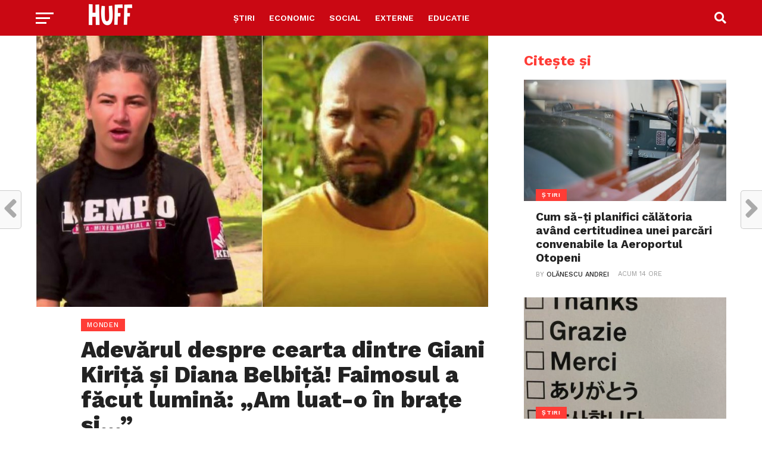

--- FILE ---
content_type: text/html; charset=utf-8
request_url: https://www.google.com/recaptcha/api2/aframe
body_size: 267
content:
<!DOCTYPE HTML><html><head><meta http-equiv="content-type" content="text/html; charset=UTF-8"></head><body><script nonce="odW7WhZ-E4-PY104Ahy3-Q">/** Anti-fraud and anti-abuse applications only. See google.com/recaptcha */ try{var clients={'sodar':'https://pagead2.googlesyndication.com/pagead/sodar?'};window.addEventListener("message",function(a){try{if(a.source===window.parent){var b=JSON.parse(a.data);var c=clients[b['id']];if(c){var d=document.createElement('img');d.src=c+b['params']+'&rc='+(localStorage.getItem("rc::a")?sessionStorage.getItem("rc::b"):"");window.document.body.appendChild(d);sessionStorage.setItem("rc::e",parseInt(sessionStorage.getItem("rc::e")||0)+1);localStorage.setItem("rc::h",'1768967202962');}}}catch(b){}});window.parent.postMessage("_grecaptcha_ready", "*");}catch(b){}</script></body></html>